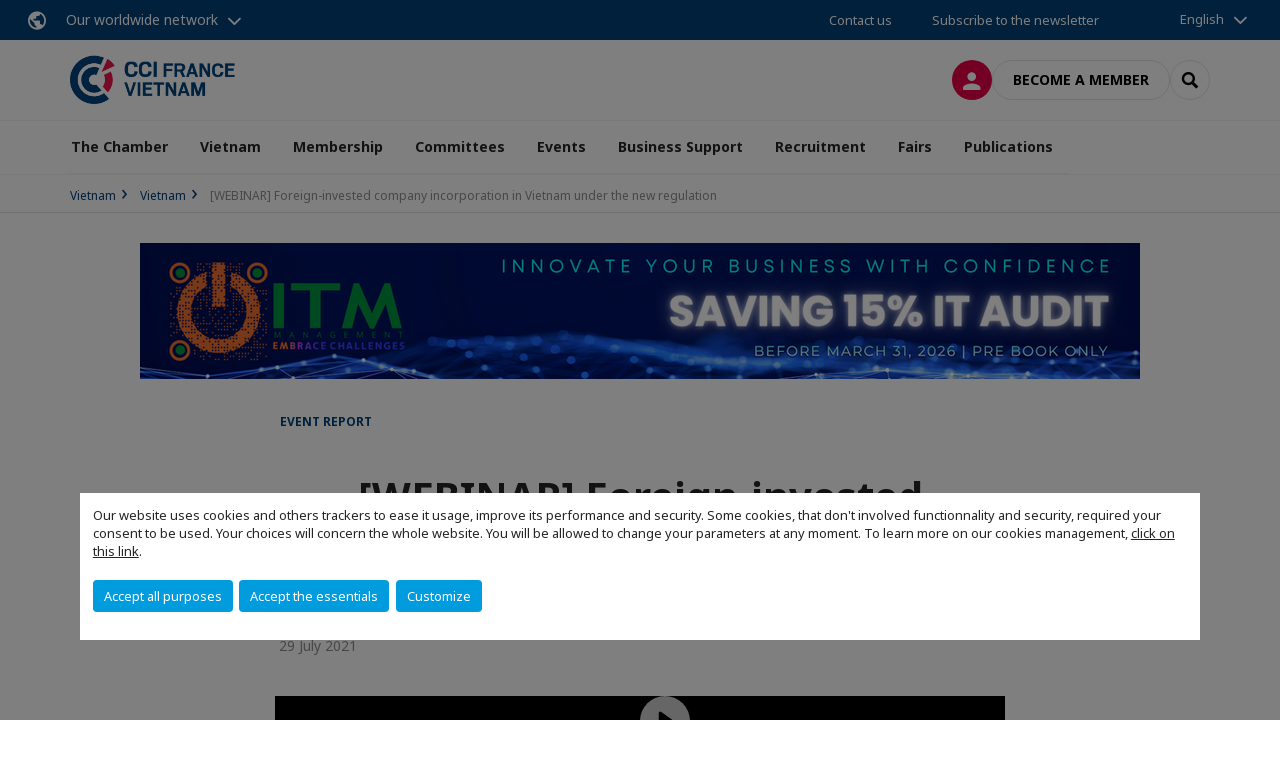

--- FILE ---
content_type: text/html; charset=utf-8
request_url: https://www.ccifv.org/en/vietnam/more-details/news/webinar-foreign-invested-company-incorporation-in-vietnam-under-the-new-regulation.html
body_size: 14981
content:
<!DOCTYPE html>
<html lang="en">
<head>

<meta charset="utf-8">
<!-- 
	This website is powered by TYPO3 - inspiring people to share!
	TYPO3 is a free open source Content Management Framework initially created by Kasper Skaarhoj and licensed under GNU/GPL.
	TYPO3 is copyright 1998-2026 of Kasper Skaarhoj. Extensions are copyright of their respective owners.
	Information and contribution at https://typo3.org/
-->



<title>[WEBINAR] Foreign-invested company incorporation in Vietnam under the new regulation | CCI France Vietnam</title>
<meta name="generator" content="TYPO3 CMS">
<meta name="description" content="On July 27th, the CCIFV had the opportunity to organize a webinar around the topic &quot;Foreign-invested company incorporation in Vietnam under the new regulation&quot; with : - Anne De Roulhac - Head of French Desk - Fidinam HK - Phuong Thao - Relationship Manager - Head of Corporate Advisory
Read the full presentation">
<meta name="viewport" content="width=device-width, initial-scale=1.0">
<meta property="og:title" content="[WEBINAR] Foreign-invested company incorporation in Vietnam under the new regulation">
<meta property="og:description" content="On July 27th, the CCIFV had the opportunity to organize a webinar around the topic &quot;Foreign-invested company incorporation in Vietnam under the new regulation&quot; with : - Anne De Roulhac - Head of French Desk - Fidinam HK - Phuong Thao - Relationship Manager - Head of Corporate Advisory
Read the full presentation">
<meta property="og:type" content="website">
<meta property="og:site_name" content="CCI France Vietnam">
<meta property="og:image" content="https://www.ccifv.org/_assets/e16fdc39dbd453b823f5542efedb5595/Frontend/Assets/images/logo-cci.svg">
<meta name="twitter:title" content="[WEBINAR] Foreign-invested company incorporation in Vietnam under the new regulation">
<meta name="twitter:description" content="On July 27th, the CCIFV had the opportunity to organize a webinar around the topic &quot;Foreign-invested company incorporation in Vietnam under the new regulation&quot; with : - Anne De Roulhac - Head of French Desk - Fidinam HK - Phuong Thao - Relationship Manager - Head of Corporate Advisory
Read the full presentation">
<meta name="twitter:card" content="summary">

<link rel="stylesheet" href="https://unpkg.com/orejime@2.2/dist/orejime.css" media="all">
<link rel="stylesheet" href="https://aws-a.medias-ccifi.org/typo3temp/assets/compressed/86cc90b71f4b58e679ce5e8a3065e392-ec7fddaa876aa59e6880f45c25fb3940.css?1768142665" media="all">
<link rel="stylesheet" href="https://aws-a.medias-ccifi.org/_assets/cru-1768836407/e16fdc39dbd453b823f5542efedb5595/Frontend/Assets/styles/app.css?1767959247" media="all">
<link rel="stylesheet" href="https://aws-a.medias-ccifi.org/typo3temp/assets/compressed/misc-52b0a2308e09fd13e0039e3e874571f7.css?1768142665" media="all">




<script>
/*<![CDATA[*/
/*TS_inlineJS*/
dataLayer = [];
var googleTagManagerId = "GTM-5QZDTDH"; var configOrejime = {"privacyPolicy":"\/en\/terms-and-conditions-of-use.html","mustNotice":true,"lang":"en","translations":{"en":{"consentModal":{"title":"Information that we collect","description":"Here you can see and customize the information that we collect.","privacyPolicy":{"name":"privacy policy","text":"To learn more, please read our {privacyPolicy}."}},"consentNotice":{"changeDescription":"There were changes since your last visit, please update your consent.","description":"Our website uses cookies and others trackers to ease it usage, improve its performance and security.\nSome cookies, that don't involved functionnality and security, required your consent to be used.\nYour choices will concern the whole website. You will be allowed to change your parameters at any moment. To learn more on our cookies management","learnMore":"Customize","privacyPolicy":{"name":"click on this link","text":", {privacyPolicy}."}},"accept":"Accept all purposes","acceptAll":"Accept all purposes","save":"Save","saveData":"Save my configuration on collected information","decline":"Accept the essentials","declineAll":"Accept the essentials","close":"Close","enabled":"Enabled","disabled":"Disabled","app":{"purposes":"Purposes","purpose":"Purpose"},"categories":{"site":{"title":"Website functionalities"},"analytics":{"title":"Trafic and audience measurement"},"video":{"title":""}},"poweredBy":"Powered by Orejime","newWindow":"new window","purposes":{"site":"Website functionalities","analytics":"Trafic and audience measurement","video":"Videos"},"site":{"title":"Essential functionalities","description":"Without these cookies, we cannot provide you certain services on our website, like authentication to your personal account."},"google-analytics":{"title":"Google Analytics","description":"These cookies are used to understand traffic levels and audience usage."},"youtube":{"title":"Youtube","description":"<a href=\"https:\/\/policies.google.com\/privacy\" class=\"orejime-Modal-privacyPolicyLink\" target=\"_blank\">Read Youtube's privacy policy<\/a>"},"vimeo":{"title":"Vimeo","description":"<a href=\"https:\/\/vimeo.com\/privacy\" class=\"orejime-Modal-privacyPolicyLink\" target=\"_blank\">Read Vimeo's privacy policy<\/a>"},"functional":{"title":"Other functionalities","description":"Non-essential functionalities may use cookies, for example to save a flash message view"}}}};

function onRecaptchaSubmit() {
    const form = (document.querySelector('[data-callback="onRecaptchaSubmit"]') || {}).form;

    if (form) {
        form.submit();
    }

    return false;
}

/*]]>*/
</script>

<!-- Favicons -->
        <meta name="msapplication-square70x70logo" content="https://aws-a.medias-ccifi.org/_assets/cru-1768836407/e16fdc39dbd453b823f5542efedb5595/Frontend/Assets/images/favicons/windows-tile-70x70.png">
        <meta name="msapplication-square150x150logo" content="https://aws-a.medias-ccifi.org/_assets/cru-1768836407/e16fdc39dbd453b823f5542efedb5595/Frontend/Assets/images/favicons/windows-tile-150x150.png">
        <meta name="msapplication-square310x310logo" content="https://aws-a.medias-ccifi.org/_assets/cru-1768836407/e16fdc39dbd453b823f5542efedb5595/Frontend/Assets/images/favicons/windows-tile-310x310.png">
        <meta name="msapplication-TileImage" content="https://aws-a.medias-ccifi.org/_assets/cru-1768836407/e16fdc39dbd453b823f5542efedb5595/Frontend/Assets/images/favicons/windows-tile-144x144.png">
        <link rel="apple-touch-icon-precomposed" sizes="152x152" href="https://aws-a.medias-ccifi.org/_assets/cru-1768836407/e16fdc39dbd453b823f5542efedb5595/Frontend/Assets/images/favicons/apple-touch-icon-152x152-precomposed.png">
        <link rel="apple-touch-icon-precomposed" sizes="120x120" href="https://aws-a.medias-ccifi.org/_assets/cru-1768836407/e16fdc39dbd453b823f5542efedb5595/Frontend/Assets/images/favicons/apple-touch-icon-120x120-precomposed.png">
        <link rel="apple-touch-icon-precomposed" sizes="76x76" href="https://aws-a.medias-ccifi.org/_assets/cru-1768836407/e16fdc39dbd453b823f5542efedb5595/Frontend/Assets/images/favicons/apple-touch-icon-76x76-precomposed.png">
        <link rel="apple-touch-icon-precomposed" sizes="60x60" href="https://aws-a.medias-ccifi.org/_assets/cru-1768836407/e16fdc39dbd453b823f5542efedb5595/Frontend/Assets/images/favicons/apple-touch-icon-60x60-precomposed.png">
        <link rel="apple-touch-icon" sizes="144x144" href="https://aws-a.medias-ccifi.org/_assets/cru-1768836407/e16fdc39dbd453b823f5542efedb5595/Frontend/Assets/images/favicons/apple-touch-icon-144x144.png">
        <link rel="apple-touch-icon" sizes="114x114" href="https://aws-a.medias-ccifi.org/_assets/cru-1768836407/e16fdc39dbd453b823f5542efedb5595/Frontend/Assets/images/favicons/apple-touch-icon-114x114.png">
        <link rel="apple-touch-icon" sizes="72x72" href="https://aws-a.medias-ccifi.org/_assets/cru-1768836407/e16fdc39dbd453b823f5542efedb5595/Frontend/Assets/images/favicons/apple-touch-icon-72x72.png">
        <link rel="apple-touch-icon" sizes="57x57" href="https://aws-a.medias-ccifi.org/_assets/cru-1768836407/e16fdc39dbd453b823f5542efedb5595/Frontend/Assets/images/favicons/apple-touch-icon.png">
        <link rel="shortcut icon" href="https://aws-a.medias-ccifi.org/_assets/cru-1768836407/e16fdc39dbd453b823f5542efedb5595/Frontend/Assets/images/favicons/favicon.ico">
        <link rel="icon" type="image/png" sizes="64x64" href="https://aws-a.medias-ccifi.org/_assets/cru-1768836407/e16fdc39dbd453b823f5542efedb5595/Frontend/Assets/images/favicons/favicon.png"><!-- Google Tag Manager -->
      <script type="opt-in" data-type="application/javascript" data-name="google-analytics">        (function(w,d,s,l,i){w[l]=w[l]||[];w[l].push({'gtm.start':
        new Date().getTime(),event:'gtm.js'});var f=d.getElementsByTagName(s)[0],
        j=d.createElement(s),dl=l!='dataLayer'?'&l='+l:'';j.async=true;j.src=
        'https://www.googletagmanager.com/gtm.js?id='+i+dl;f.parentNode.insertBefore(j,f);
        })(window,document,'script','dataLayer','GTM-5QZDTDH');</script>
      <!-- End Google Tag Manager -->        <!-- GetResponse Analytics -->
        <script type="text/javascript">
        (function(m, o, n, t, e, r, _){
              m['__GetResponseAnalyticsObject'] = e;m[e] = m[e] || function() {(m[e].q = m[e].q || []).push(arguments)};
              r = o.createElement(n);_ = o.getElementsByTagName(n)[0];r.async = 1;r.src = t;r.setAttribute('crossorigin', 'use-credentials');_.parentNode .insertBefore(r, _);
          })(window, document, 'script', 'https://marketing.ccifi.net/script/206279a2-9179-4a76-b96e-754e8ea3e927/ga.js', 'GrTracking');
        </script>
        <!-- End GetResponse Analytics -->
<link rel="canonical" href="https://www.ccifv.org/en/vietnam/more-details/news/webinar-foreign-invested-company-incorporation-in-vietnam-under-the-new-regulation.html"/>

<link rel="alternate" hreflang="x-default" href="https://www.ccifv.org/le-vietnam/n/news/webinaire-constitution-dune-entreprise-a-capitaux-etrangers-au-vietnam-eclairage-au-regard-de-la-nouvelle-reglementation.html"/>
<link rel="alternate" hreflang="fr-FR" href="https://www.ccifv.org/le-vietnam/n/news/webinaire-constitution-dune-entreprise-a-capitaux-etrangers-au-vietnam-eclairage-au-regard-de-la-nouvelle-reglementation.html"/>
<link rel="alternate" hreflang="en-GB" href="https://www.ccifv.org/en/vietnam/more-details/news/webinar-foreign-invested-company-incorporation-in-vietnam-under-the-new-regulation.html"/>
</head>
<body class="">
        <noscript>
            <iframe src="https://www.googletagmanager.com/ns.html?id=GTM-5QZDTDH" height="0" width="0" style="display:none;visibility:hidden"></iframe>
        </noscript>

  
        <nav id="nav" class="navbar navbar-default navbar-main">
            
		<nav class="nav-sticky">
			<div class="container-fluid">
				<div class="nav-sticky-wrapper">
				
					<div class="dropdown dropdown-btn-nav">
						<a href="#" class="dropdown-toggle btn btn-icon icon-earth" data-toggle="dropdown" role="button" aria-haspopup="true" aria-expanded="false">Our worldwide network</a>
						<div class="dropdown-menu">
							<div class="dropdown-menu-inner">
								<p>Develop your business anywhere in the world with the CCI France International network!</p>
								<a href="https://www.ccifrance-international.org/le-reseau/les-cci-fi.html" target="_blank" class="btn btn-primary btn-inverse">
									125 chambers in 98 countries
								</a>
							</div>
						</div>
					</div>
				

				<ul class="nav-sticky-right">
          
					
						<li>
							<a href="/en/the-chamber/who-are-we/our-team.html">
								Contact us
							</a>
						</li>
					
					
						
							
								<li>
									<a href="/en/publications/subscribe-to-our-newsletter.html">
										Subscribe to the newsletter

									</a>
								</li>
							
						
					
					<li class="dropdown dropdown-btn-nav">
						


    <ul class="nav-sticky-lang">
        
            
        
            
                <a href="/" class="dropdown-toggle btn" data-toggle="dropdown" role="button" aria-haspopup="true" aria-expanded="false">English</a>
            
        
        <ul class="dropdown-menu">
            <li>
                
                    
                        <a href="/">Français</a>
                    
                
                    
                
            </li>
        </ul>
    </ul>



					</li>
				</ul>
			</div>
			</div>
		</nav>
	
            <div class="navbar-wrapper">
                <div class="container">
                    <a class="navbar-brand" href="/en.html">
                        
                        
                            <img alt="Vietnam : France-Vietnam Chamber of Commerce and Industry" src="/uploads/tx_obladyficheidentity/VIETNAM_01.png" width="300" height="91" />
                        
                    </a>

                    <div class="navbar-tools">
                        <ul>
                            
                                    <li>
                                        <a class="btn btn-complementary btn-only-icon icon-user" href="/en/log-in.html">
                                            <span class="sr-only">Log in</span>
                                        </a>
                                    </li>
                                    <li class="d-none d-lg-block"><a class="btn btn-border-gray" href="/en/membership.html">Become a member</a></li>
                                

                            <li><a href="#" class="btn btn-border-gray btn-only-icon icon-search" data-toggle="modal" data-target="#modal-search"><span class="sr-only">Search</span></a></li>
                        </ul>

                        <button type="button" class="navbar-toggle collapsed" data-toggle="collapse" data-target="#menu" aria-expanded="false">
                            <span class="sr-only">Menu</span>
                            <span class="icon-bar"></span>
                            <span class="icon-bar"></span>
                            <span class="icon-bar"></span>
                        </button>
                    </div><!-- .navbar-tools -->
                </div>
            </div>

            <div id="menu" class="navbar-collapse navbar-menu collapse">
                <div class="container">
                    <div class="nav navbar-nav nav-lang">
                        <div class="dropdown">
                            


    <ul class="nav-sticky-lang">
        
            
        
            
                <a href="/" class="dropdown-toggle btn" data-toggle="dropdown" role="button" aria-haspopup="true" aria-expanded="false">English</a>
            
        
        <ul class="dropdown-menu">
            <li>
                
                    
                        <a href="/">Français</a>
                    
                
                    
                
            </li>
        </ul>
    </ul>



                        </div><!-- .dropdown -->
                    </div>

                    

    <ul class="nav navbar-nav navbar-nav-main">
        
            <li class="navbar-nav-main-item">
                
                        <a href="/en/the-chamber.html" class="btn collapse-btn" role="button" data-toggle="collapse" data-target="#menu-1732" aria-expanded="false" aria-controls="menu-1732" onclick="return false">The Chamber</a>
                        <div class="collapse collapse-item" id="menu-1732">
                            <div class="collapse-content">
                                <div class="container">
                                    <div class="row d-flex">
                                        <div class="col-lg-4">
                                            <div class="well">
                                                <div class="well-title">The Chamber</div>
                                                
                                                    <div class="mb-1 d-none d-lg-block">
                                                        <img src="https://aws-a.medias-ccifi.org/fileadmin/_processed_/5/1/csm_La_Chambre_CCIFV_01_31bed7babd.jpg" width="768" height="432" alt="" title=" " />
                                                    </div>
                                                
                                                

                                                <a href="/en/the-chamber.html" target="" class="btn btn-outline btn-default">
                                                    Go to section
                                                </a>
                                            </div>
                                        </div>
                                        <div class="col-lg-4">
                                            <ul class="nav navbar-nav">
                                                
                                                    <li>
                                                        <a href="/en/the-chamber/who-are-we/our-team.html" target="" data-desc="desc-1732-36819">Our Team</a>
                                                    </li>
                                                
                                                    <li>
                                                        <a href="/en/the-chamber/who-are-we.html" target="" data-desc="desc-1732-17847">Who are we?</a>
                                                    </li>
                                                
                                                    <li>
                                                        <a href="/en/the-chamber/our-services.html" target="" data-desc="desc-1732-1723">Our services</a>
                                                    </li>
                                                
                                                    <li>
                                                        <a href="/en/the-chamber/how-to-find-us.html" target="" data-desc="desc-1732-17848">How to find us</a>
                                                    </li>
                                                
                                            </ul>
                                        </div>
                                        <div class="col-lg-4 d-none d-lg-block">
                                            
                                                <div id="desc-1732-36819" class="module-nav-item">
                                                    
                                                        <img src="https://aws-a.medias-ccifi.org/fileadmin/_processed_/9/f/csm_l_e__quipe_CCIFV_cf68da6dcc.jpg" width="318" height="179" alt="" />
                                                    
                                                    
                                                    
                                                        <p>
                                                            <a href="/en/the-chamber/who-are-we/our-team.html" target="">
                                                                More information
                                                            </a>
                                                        </p>
                                                    
                                                </div>
                                            
                                                <div id="desc-1732-17847" class="module-nav-item">
                                                    
                                                        <img src="https://aws-a.medias-ccifi.org/fileadmin/_processed_/6/b/csm_Qui_sommes_nous_CCIFV_7e3b28b496.jpg" width="768" height="432" alt="" title=" " />
                                                    
                                                    
                                                    
                                                        <p>
                                                            <a href="/en/the-chamber/who-are-we.html" target="">
                                                                More information
                                                            </a>
                                                        </p>
                                                    
                                                </div>
                                            
                                                <div id="desc-1732-1723" class="module-nav-item">
                                                    
                                                        <img src="https://aws-a.medias-ccifi.org/fileadmin/_processed_/6/6/csm_Nos_services_CCIFV_87ee31968c.jpg" width="739" height="415" alt="" />
                                                    
                                                    
                                                    
                                                        <p>
                                                            <a href="/en/the-chamber/our-services.html" target="">
                                                                More information
                                                            </a>
                                                        </p>
                                                    
                                                </div>
                                            
                                                <div id="desc-1732-17848" class="module-nav-item">
                                                    
                                                        <img src="https://aws-a.medias-ccifi.org/fileadmin/_processed_/b/a/csm_Plan_d_acce__s_CCIFV_dcdcc49897.jpg" width="768" height="433" alt="" title=" " />
                                                    
                                                    
                                                    
                                                        <p>
                                                            <a href="/en/the-chamber/how-to-find-us.html" target="">
                                                                More information
                                                            </a>
                                                        </p>
                                                    
                                                </div>
                                            
                                        </div>
                                    </div>
                                </div>
                            </div>
                        </div>
                    
            </li>
        
            <li class="navbar-nav-main-item">
                
                        <a href="/en/vietnam.html" class="btn collapse-btn" role="button" data-toggle="collapse" data-target="#menu-1703" aria-expanded="false" aria-controls="menu-1703" onclick="return false">Vietnam</a>
                        <div class="collapse collapse-item" id="menu-1703">
                            <div class="collapse-content">
                                <div class="container">
                                    <div class="row d-flex">
                                        <div class="col-lg-4">
                                            <div class="well">
                                                <div class="well-title">Vietnam</div>
                                                
                                                    <div class="mb-1 d-none d-lg-block">
                                                        <img src="https://aws-a.medias-ccifi.org/fileadmin/_processed_/3/0/csm_ccifv_conditions_entree_vietnam_142bac936e.jpg" width="768" height="433" alt="" />
                                                    </div>
                                                
                                                
                                                    <p>Latest news, advice, find out all the information you need to develop your project in Vietnam.</p>
                                                

                                                <a href="/en/vietnam.html" target="" class="btn btn-outline btn-default">
                                                    Go to section
                                                </a>
                                            </div>
                                        </div>
                                        <div class="col-lg-4">
                                            <ul class="nav navbar-nav">
                                                
                                                    <li>
                                                        <a href="/en/vietnam/latest-news.html" target="" data-desc="desc-1703-21473">Latest news</a>
                                                    </li>
                                                
                                                    <li>
                                                        <a href="/en/vietnam/why-vietnam.html" target="" data-desc="desc-1703-1726">Why Vietnam?</a>
                                                    </li>
                                                
                                                    <li>
                                                        <a href="/en/vietnam/provinces-and-main-cities-factsheets.html" target="" data-desc="desc-1703-32870">Provinces and Main Cities - Factsheets</a>
                                                    </li>
                                                
                                                    <li>
                                                        <a href="/en/vietnam/benefit-from-evfta.html" target="" data-desc="desc-1703-21787">Benefit from EVFTA</a>
                                                    </li>
                                                
                                            </ul>
                                        </div>
                                        <div class="col-lg-4 d-none d-lg-block">
                                            
                                                <div id="desc-1703-21473" class="module-nav-item">
                                                    
                                                        <img src="https://aws-a.medias-ccifi.org/fileadmin/_processed_/4/5/csm_news-ccifv-vietnam_34b98249c5.jpg" width="768" height="433" alt="" />
                                                    
                                                    
                                                        <p>
                                                            Keep up to date with regional news and economic and business trends
                                                        </p>
                                                    
                                                    
                                                        <p>
                                                            <a href="/en/vietnam/latest-news.html" target="">
                                                                More information
                                                            </a>
                                                        </p>
                                                    
                                                </div>
                                            
                                                <div id="desc-1703-1726" class="module-nav-item">
                                                    
                                                        <img src="https://aws-a.medias-ccifi.org/fileadmin/_processed_/7/c/csm_Pourquoi_le_vietnam_CCIFV_92014dfd80.jpg" width="768" height="432" alt="" title=" " />
                                                    
                                                    
                                                        <p>
                                                            The fifth-largest economy in ASEAN with 100 million inhabitants, Vietnam is among the most dynamic countries in the world, with an impressive growth trajectory expected to bring it even higher within the region in coming years.
                                                        </p>
                                                    
                                                    
                                                        <p>
                                                            <a href="/en/vietnam/why-vietnam.html" target="">
                                                                More information
                                                            </a>
                                                        </p>
                                                    
                                                </div>
                                            
                                                <div id="desc-1703-32870" class="module-nav-item">
                                                    
                                                        <img src="https://aws-a.medias-ccifi.org/fileadmin/_processed_/e/5/csm_Provinces_et_villes_principales_CCIFV_668b466325.jpg" width="768" height="433" alt="" title=" " />
                                                    
                                                    
                                                        <p>
                                                            The aim of these fact sheets is to give French companies a better understanding of the development trajectories of Vietnam&#039;s various regions, and to help them identify their strategic and sectoral priorities as well as the main Vietnamese and foreign economic players operating there.
                                                        </p>
                                                    
                                                    
                                                        <p>
                                                            <a href="/en/vietnam/provinces-and-main-cities-factsheets.html" target="">
                                                                More information
                                                            </a>
                                                        </p>
                                                    
                                                </div>
                                            
                                                <div id="desc-1703-21787" class="module-nav-item">
                                                    
                                                        <img src="https://aws-a.medias-ccifi.org/fileadmin/_processed_/1/9/csm_ccifv-evfta-europe-vietnam_79ac1c81d5.jpg" width="768" height="432" alt="" />
                                                    
                                                    
                                                        <p>
                                                            Discover all the useful resources that will help you take advantage of the EVFTA
                                                        </p>
                                                    
                                                    
                                                        <p>
                                                            <a href="/en/vietnam/benefit-from-evfta.html" target="">
                                                                More information
                                                            </a>
                                                        </p>
                                                    
                                                </div>
                                            
                                        </div>
                                    </div>
                                </div>
                            </div>
                        </div>
                    
            </li>
        
            <li class="navbar-nav-main-item">
                
                        <a href="/en/membership.html" class="btn collapse-btn" role="button" data-toggle="collapse" data-target="#menu-1666" aria-expanded="false" aria-controls="menu-1666" onclick="return false">Membership</a>
                        <div class="collapse collapse-item" id="menu-1666">
                            <div class="collapse-content">
                                <div class="container">
                                    <div class="row d-flex">
                                        <div class="col-lg-4">
                                            <div class="well">
                                                <div class="well-title">Membership</div>
                                                
                                                    <div class="mb-1 d-none d-lg-block">
                                                        <img src="https://aws-a.medias-ccifi.org/fileadmin/_processed_/a/d/csm_2_02_bdd8cb8110.jpg" width="768" height="432" alt="" />
                                                    </div>
                                                
                                                

                                                <a href="/en/membership.html" target="" class="btn btn-outline btn-default">
                                                    Go to section
                                                </a>
                                            </div>
                                        </div>
                                        <div class="col-lg-4">
                                            <ul class="nav navbar-nav">
                                                
                                                    <li>
                                                        <a href="/en/membership/become-a-member.html" target="" data-desc="desc-1666-1667">Become a member</a>
                                                    </li>
                                                
                                                    <li>
                                                        <a href="/en/membership/why-become-a-member.html" target="" data-desc="desc-1666-1672">Why become a member?</a>
                                                    </li>
                                                
                                                    <li>
                                                        <a href="/en/membership/privileges-offers.html" target="" data-desc="desc-1666-24309">Privileges offers</a>
                                                    </li>
                                                
                                                    <li>
                                                        <a href="/en/membership/online-directory.html" target="" data-desc="desc-1666-1670">Online Directory</a>
                                                    </li>
                                                
                                                    <li>
                                                        <a href="/en/membership/ccifi-connect-mobile-app.html" target="" data-desc="desc-1666-25080">CCIFI Connect Mobile App</a>
                                                    </li>
                                                
                                                    <li>
                                                        <a href="/en/membership/referral-program.html" target="" data-desc="desc-1666-1671">Referral Program</a>
                                                    </li>
                                                
                                                    <li>
                                                        <a href="/en/membership/contact-us.html" target="" data-desc="desc-1666-17907">Contact us</a>
                                                    </li>
                                                
                                            </ul>
                                        </div>
                                        <div class="col-lg-4 d-none d-lg-block">
                                            
                                                <div id="desc-1666-1667" class="module-nav-item">
                                                    
                                                        <img src="https://aws-a.medias-ccifi.org/fileadmin/_processed_/4/8/csm_Devenez_membre_CCIFV_eb85ed6adb.jpg" width="768" height="433" alt="" title=" " />
                                                    
                                                    
                                                    
                                                        <p>
                                                            <a href="/en/membership/become-a-member.html" target="">
                                                                More information
                                                            </a>
                                                        </p>
                                                    
                                                </div>
                                            
                                                <div id="desc-1666-1672" class="module-nav-item">
                                                    
                                                        <img src="https://aws-a.medias-ccifi.org/fileadmin/_processed_/d/0/csm_Pourquoi_devenir_membre_CCIFV_b65bfcc3ca.jpg" width="768" height="433" alt="" title=" " />
                                                    
                                                    
                                                    
                                                        <p>
                                                            <a href="/en/membership/why-become-a-member.html" target="">
                                                                More information
                                                            </a>
                                                        </p>
                                                    
                                                </div>
                                            
                                                <div id="desc-1666-24309" class="module-nav-item">
                                                    
                                                        <img src="https://aws-a.medias-ccifi.org/fileadmin/_processed_/c/9/csm_Offres_privile__ges_CCIFV_ca31915214.jpg" width="768" height="432" alt="" title=" " />
                                                    
                                                    
                                                    
                                                        <p>
                                                            <a href="/en/membership/privileges-offers.html" target="">
                                                                More information
                                                            </a>
                                                        </p>
                                                    
                                                </div>
                                            
                                                <div id="desc-1666-1670" class="module-nav-item">
                                                    
                                                        <img src="https://aws-a.medias-ccifi.org/fileadmin/_processed_/8/2/csm_Annuaire_en_ligne_CCIFV__b1694937c6.jpg" width="768" height="432" alt="" title=" " />
                                                    
                                                    
                                                    
                                                        <p>
                                                            <a href="/en/membership/online-directory.html" target="">
                                                                More information
                                                            </a>
                                                        </p>
                                                    
                                                </div>
                                            
                                                <div id="desc-1666-25080" class="module-nav-item">
                                                    
                                                        <img src="https://aws-a.medias-ccifi.org/fileadmin/_processed_/7/1/csm_iPhoneX-Mockup-Freebie_9a37b1a186.png" width="768" height="433" alt="" />
                                                    
                                                    
                                                    
                                                        <p>
                                                            <a href="/en/membership/ccifi-connect-mobile-app.html" target="">
                                                                More information
                                                            </a>
                                                        </p>
                                                    
                                                </div>
                                            
                                                <div id="desc-1666-1671" class="module-nav-item">
                                                    
                                                        <img src="https://aws-a.medias-ccifi.org/fileadmin/_processed_/6/6/csm_Programme_de_parrainage_CCIFV_bc5d06f5c7.jpg" width="768" height="432" alt="" title=" " />
                                                    
                                                    
                                                    
                                                        <p>
                                                            <a href="/en/membership/referral-program.html" target="">
                                                                More information
                                                            </a>
                                                        </p>
                                                    
                                                </div>
                                            
                                                <div id="desc-1666-17907" class="module-nav-item">
                                                    
                                                        <img src="https://aws-a.medias-ccifi.org/fileadmin/_processed_/d/c/csm_Nous_contacter_CCIFV_c02cb85a58.jpg" width="768" height="433" alt="" title=" " />
                                                    
                                                    
                                                    
                                                        <p>
                                                            <a href="/en/membership/contact-us.html" target="">
                                                                More information
                                                            </a>
                                                        </p>
                                                    
                                                </div>
                                            
                                        </div>
                                    </div>
                                </div>
                            </div>
                        </div>
                    
            </li>
        
            <li class="navbar-nav-main-item">
                
                        <a href="/en/committees.html" class="btn collapse-btn" role="button" data-toggle="collapse" data-target="#menu-1673" aria-expanded="false" aria-controls="menu-1673" onclick="return false">Committees</a>
                        <div class="collapse collapse-item" id="menu-1673">
                            <div class="collapse-content">
                                <div class="container">
                                    <div class="row d-flex">
                                        <div class="col-lg-4">
                                            <div class="well">
                                                <div class="well-title">Committees</div>
                                                
                                                    <div class="mb-1 d-none d-lg-block">
                                                        <img src="https://aws-a.medias-ccifi.org/fileadmin/_processed_/b/9/csm_B9MEDIA-109_2e2a913901.jpg" width="768" height="432" alt="" title=" " />
                                                    </div>
                                                
                                                

                                                <a href="/en/committees.html" target="" class="btn btn-outline btn-default">
                                                    Go to section
                                                </a>
                                            </div>
                                        </div>
                                        <div class="col-lg-4">
                                            <ul class="nav navbar-nav">
                                                
                                                    <li>
                                                        <a href="/en/committees/agrofood.html" target="" data-desc="desc-1673-24406">Agrofood</a>
                                                    </li>
                                                
                                                    <li>
                                                        <a href="/en/committees/construction.html" target="" data-desc="desc-1673-24379">Construction</a>
                                                    </li>
                                                
                                                    <li>
                                                        <a href="/en/committees/esgtaskforce.html" target="" data-desc="desc-1673-24396">ESG Task Force</a>
                                                    </li>
                                                
                                                    <li>
                                                        <a href="/en/committees/la-french-tech-vietnam.html" target="" data-desc="desc-1673-35614">La French Tech Vietnam</a>
                                                    </li>
                                                
                                                    <li>
                                                        <a href="/en/committees/human-resources.html" target="" data-desc="desc-1673-24404">Human Resources</a>
                                                    </li>
                                                
                                                    <li>
                                                        <a href="/en/committees/health.html" target="" data-desc="desc-1673-29214">Health</a>
                                                    </li>
                                                
                                                    <li>
                                                        <a href="/en/committees/luxury.html" target="" data-desc="desc-1673-34470">Luxury</a>
                                                    </li>
                                                
                                            </ul>
                                        </div>
                                        <div class="col-lg-4 d-none d-lg-block">
                                            
                                                <div id="desc-1673-24406" class="module-nav-item">
                                                    
                                                        <img src="https://aws-a.medias-ccifi.org/fileadmin/_processed_/0/9/csm_Comite__s_Agrofood_CCIFV_c702ea5a91.jpg" width="768" height="432" alt="" title=" " />
                                                    
                                                    
                                                    
                                                        <p>
                                                            <a href="/en/committees/agrofood.html" target="">
                                                                More information
                                                            </a>
                                                        </p>
                                                    
                                                </div>
                                            
                                                <div id="desc-1673-24379" class="module-nav-item">
                                                    
                                                        <img src="https://aws-a.medias-ccifi.org/fileadmin/_processed_/1/5/csm_ccifv_comite_sectoriel_construction_vietnam_4f3313b9e1.jpg" width="768" height="432" alt="" />
                                                    
                                                    
                                                    
                                                        <p>
                                                            <a href="/en/committees/construction.html" target="">
                                                                More information
                                                            </a>
                                                        </p>
                                                    
                                                </div>
                                            
                                                <div id="desc-1673-24396" class="module-nav-item">
                                                    
                                                        <img src="https://aws-a.medias-ccifi.org/fileadmin/_processed_/0/6/csm_1717563711104_51720ed9d6.jpeg" width="768" height="433" alt="" />
                                                    
                                                    
                                                    
                                                        <p>
                                                            <a href="/en/committees/esgtaskforce.html" target="">
                                                                More information
                                                            </a>
                                                        </p>
                                                    
                                                </div>
                                            
                                                <div id="desc-1673-35614" class="module-nav-item">
                                                    
                                                        <img src="https://aws-a.medias-ccifi.org/fileadmin/cru-1768836407/vietnam/user_upload/csm_FrenchTechViet_logoOff_b147a54690.png" width="768" height="291" alt="" />
                                                    
                                                    
                                                    
                                                        <p>
                                                            <a href="/en/committees/la-french-tech-vietnam.html" target="">
                                                                More information
                                                            </a>
                                                        </p>
                                                    
                                                </div>
                                            
                                                <div id="desc-1673-24404" class="module-nav-item">
                                                    
                                                        <img src="https://aws-a.medias-ccifi.org/fileadmin/_processed_/b/d/csm_Ressources_humaines_CCIFV_5b31f77e03.jpg" width="624" height="351" alt="" title=" " />
                                                    
                                                    
                                                    
                                                        <p>
                                                            <a href="/en/committees/human-resources.html" target="">
                                                                More information
                                                            </a>
                                                        </p>
                                                    
                                                </div>
                                            
                                                <div id="desc-1673-29214" class="module-nav-item">
                                                    
                                                        <img src="https://aws-a.medias-ccifi.org/fileadmin/_processed_/8/f/csm_Sante___CCIFV_76f3d5fc59.jpg" width="768" height="432" alt="" title=" " />
                                                    
                                                    
                                                    
                                                        <p>
                                                            <a href="/en/committees/health.html" target="">
                                                                More information
                                                            </a>
                                                        </p>
                                                    
                                                </div>
                                            
                                                <div id="desc-1673-34470" class="module-nav-item">
                                                    
                                                        <img src="https://aws-a.medias-ccifi.org/fileadmin/_processed_/b/7/csm_csm_medium-shot-brazilian-woman-working-as-clothing-designer_701f1cb81e_e74fcf347e.jpg" width="766" height="431" alt="" />
                                                    
                                                    
                                                    
                                                        <p>
                                                            <a href="/en/committees/luxury.html" target="">
                                                                More information
                                                            </a>
                                                        </p>
                                                    
                                                </div>
                                            
                                        </div>
                                    </div>
                                </div>
                            </div>
                        </div>
                    
            </li>
        
            <li class="navbar-nav-main-item">
                
                        <a href="/en/events.html" class="btn collapse-btn" role="button" data-toggle="collapse" data-target="#menu-1707" aria-expanded="false" aria-controls="menu-1707" onclick="return false">Events</a>
                        <div class="collapse collapse-item" id="menu-1707">
                            <div class="collapse-content">
                                <div class="container">
                                    <div class="row d-flex">
                                        <div class="col-lg-4">
                                            <div class="well">
                                                <div class="well-title">Events</div>
                                                
                                                    <div class="mb-1 d-none d-lg-block">
                                                        <img src="https://aws-a.medias-ccifi.org/fileadmin/_processed_/e/9/csm_evfta_table_ronde_edouard_philippe_vietnam_2023__27__2ada89b685.jpg" width="768" height="432" alt="" />
                                                    </div>
                                                
                                                

                                                <a href="/en/events.html" target="" class="btn btn-outline btn-default">
                                                    Go to section
                                                </a>
                                            </div>
                                        </div>
                                        <div class="col-lg-4">
                                            <ul class="nav navbar-nav">
                                                
                                                    <li>
                                                        <a href="/en/events/upcoming.html" target="" data-desc="desc-1707-1719">Upcoming</a>
                                                    </li>
                                                
                                                    <li>
                                                        <a href="/en/events/throwback.html" target="" data-desc="desc-1707-1716">Throwback...</a>
                                                    </li>
                                                
                                                    <li>
                                                        <a href="/en/events/photo-album.html" target="" data-desc="desc-1707-1709">Photo Album</a>
                                                    </li>
                                                
                                                    <li>
                                                        <a href="/en/events/contact-us.html" target="" data-desc="desc-1707-17909">Contact us</a>
                                                    </li>
                                                
                                            </ul>
                                        </div>
                                        <div class="col-lg-4 d-none d-lg-block">
                                            
                                                <div id="desc-1707-1719" class="module-nav-item">
                                                    
                                                        <img src="https://aws-a.medias-ccifi.org/fileadmin/_processed_/5/5/csm_6B4A8558_3aebbbd7f9.jpg" width="768" height="432" alt="" />
                                                    
                                                    
                                                    
                                                        <p>
                                                            <a href="/en/events/upcoming.html" target="">
                                                                More information
                                                            </a>
                                                        </p>
                                                    
                                                </div>
                                            
                                                <div id="desc-1707-1716" class="module-nav-item">
                                                    
                                                        <img src="https://aws-a.medias-ccifi.org/fileadmin/_processed_/4/e/csm_BLUE2392_40f6f4ad2b.jpg" width="768" height="433" alt="" />
                                                    
                                                    
                                                    
                                                        <p>
                                                            <a href="/en/events/throwback.html" target="">
                                                                More information
                                                            </a>
                                                        </p>
                                                    
                                                </div>
                                            
                                                <div id="desc-1707-1709" class="module-nav-item">
                                                    
                                                        <img src="https://aws-a.medias-ccifi.org/fileadmin/_processed_/1/a/csm_Galeries_photos_CCIFV_80f68ad2ef.jpg" width="768" height="433" alt="" title=" " />
                                                    
                                                    
                                                    
                                                        <p>
                                                            <a href="/en/events/photo-album.html" target="">
                                                                More information
                                                            </a>
                                                        </p>
                                                    
                                                </div>
                                            
                                                <div id="desc-1707-17909" class="module-nav-item">
                                                    
                                                        <img src="https://aws-a.medias-ccifi.org/fileadmin/_processed_/d/c/csm_Nous_contacter_CCIFV_c02cb85a58.jpg" width="768" height="433" alt="" title=" " />
                                                    
                                                    
                                                    
                                                        <p>
                                                            <a href="/en/events/contact-us.html" target="">
                                                                More information
                                                            </a>
                                                        </p>
                                                    
                                                </div>
                                            
                                        </div>
                                    </div>
                                </div>
                            </div>
                        </div>
                    
            </li>
        
            <li class="navbar-nav-main-item">
                
                        <a href="/en/business-support.html" class="btn collapse-btn" role="button" data-toggle="collapse" data-target="#menu-1681" aria-expanded="false" aria-controls="menu-1681" onclick="return false">Business Support</a>
                        <div class="collapse collapse-item" id="menu-1681">
                            <div class="collapse-content">
                                <div class="container">
                                    <div class="row d-flex">
                                        <div class="col-lg-4">
                                            <div class="well">
                                                <div class="well-title">Business Support</div>
                                                
                                                    <div class="mb-1 d-none d-lg-block">
                                                        <img src="https://aws-a.medias-ccifi.org/fileadmin/_processed_/1/b/csm_approcher_le_marche_vietnamien_ccifv_954444b1ea.jpg" width="768" height="432" alt="" />
                                                    </div>
                                                
                                                
                                                    <p>Our Team assists you in your project to set up in the Vietnamese market.</p>
                                                

                                                <a href="/en/business-support.html" target="" class="btn btn-outline btn-default">
                                                    Go to section
                                                </a>
                                            </div>
                                        </div>
                                        <div class="col-lg-4">
                                            <ul class="nav navbar-nav">
                                                
                                                    <li>
                                                        <a href="/en/business-support/business-center.html" target="" data-desc="desc-1681-17939">LeBooster</a>
                                                    </li>
                                                
                                                    <li>
                                                        <a href="/en/business-support/commercial-support.html" target="" data-desc="desc-1681-1679">Commercial support</a>
                                                    </li>
                                                
                                                    <li>
                                                        <a href="/en/business-support/accelerator.html" target="" data-desc="desc-1681-25965">Accelerator Program</a>
                                                    </li>
                                                
                                                    <li>
                                                        <a href="/en/business-support/club-export.html" target="" data-desc="desc-1681-26504">Club Export</a>
                                                    </li>
                                                
                                                    <li>
                                                        <a href="/en/business-support/contact-us.html" target="" data-desc="desc-1681-17916">Contact us</a>
                                                    </li>
                                                
                                            </ul>
                                        </div>
                                        <div class="col-lg-4 d-none d-lg-block">
                                            
                                                <div id="desc-1681-17939" class="module-nav-item">
                                                    
                                                        <img src="https://aws-a.medias-ccifi.org/fileadmin/_processed_/5/8/csm_csm_breather-163403-unsplash_533e0f0311_032eb6bfcd.jpg" width="766" height="430" alt="" />
                                                    
                                                    
                                                        <p>
                                                            CCIFV hosts two fully-equipped business centers, located in the heart of the business districts of Hanoi and Ho Chi Minh City
                                                        </p>
                                                    
                                                    
                                                        <p>
                                                            <a href="/en/business-support/business-center.html" target="">
                                                                More information
                                                            </a>
                                                        </p>
                                                    
                                                </div>
                                            
                                                <div id="desc-1681-1679" class="module-nav-item">
                                                    
                                                        <img src="https://aws-a.medias-ccifi.org/fileadmin/_processed_/c/8/csm_maranda-vandergriff-7aakZdIl4vg-unsplash_606d5927c5.jpg" width="768" height="432" alt="" />
                                                    
                                                    
                                                        <p>
                                                            Market approach, prospecting or setting up, the CCIFV accompanies you in your project in Vietnam.
                                                        </p>
                                                    
                                                    
                                                        <p>
                                                            <a href="/en/business-support/commercial-support.html" target="">
                                                                More information
                                                            </a>
                                                        </p>
                                                    
                                                </div>
                                            
                                                <div id="desc-1681-25965" class="module-nav-item">
                                                    
                                                        <img src="https://aws-a.medias-ccifi.org/fileadmin/_processed_/2/f/csm_ccifv_pitch_accelerateur_entreprise_vietnam_e9e695b90d.jpg" width="768" height="432" alt="" />
                                                    
                                                    
                                                    
                                                        <p>
                                                            <a href="/en/business-support/accelerator.html" target="">
                                                                More information
                                                            </a>
                                                        </p>
                                                    
                                                </div>
                                            
                                                <div id="desc-1681-26504" class="module-nav-item">
                                                    
                                                        <img src="https://aws-a.medias-ccifi.org/fileadmin/_processed_/9/5/csm_ccifv_club_export_vietnam_trade_fair_support_business_47155aab18.jpeg" width="768" height="432" alt="" />
                                                    
                                                    
                                                    
                                                        <p>
                                                            <a href="/en/business-support/club-export.html" target="">
                                                                More information
                                                            </a>
                                                        </p>
                                                    
                                                </div>
                                            
                                                <div id="desc-1681-17916" class="module-nav-item">
                                                    
                                                        <img src="https://aws-a.medias-ccifi.org/fileadmin/_processed_/d/c/csm_Nous_contacter_CCIFV_c02cb85a58.jpg" width="768" height="433" alt="" title=" " />
                                                    
                                                    
                                                        <p>
                                                            Contact our dedicated team
                                                        </p>
                                                    
                                                    
                                                        <p>
                                                            <a href="/en/business-support/contact-us.html" target="">
                                                                More information
                                                            </a>
                                                        </p>
                                                    
                                                </div>
                                            
                                        </div>
                                    </div>
                                </div>
                            </div>
                        </div>
                    
            </li>
        
            <li class="navbar-nav-main-item">
                
                        <a href="/en/recruitment.html" class="btn collapse-btn" role="button" data-toggle="collapse" data-target="#menu-1683" aria-expanded="false" aria-controls="menu-1683" onclick="return false">Recruitment</a>
                        <div class="collapse collapse-item" id="menu-1683">
                            <div class="collapse-content">
                                <div class="container">
                                    <div class="row d-flex">
                                        <div class="col-lg-4">
                                            <div class="well">
                                                <div class="well-title">Recruitment</div>
                                                
                                                    <div class="mb-1 d-none d-lg-block">
                                                        <img src="https://aws-a.medias-ccifi.org/fileadmin/_processed_/1/f/csm_Emploi_CCIFV_4b89d893dc.jpg" width="768" height="432" alt="" title=" " />
                                                    </div>
                                                
                                                

                                                <a href="/en/recruitment.html" target="" class="btn btn-outline btn-default">
                                                    Go to section
                                                </a>
                                            </div>
                                        </div>
                                        <div class="col-lg-4">
                                            <ul class="nav navbar-nav">
                                                
                                                    <li>
                                                        <a href="/en/recruitment/job-offers.html" target="" data-desc="desc-1683-1685">Job offers</a>
                                                    </li>
                                                
                                                    <li>
                                                        <a href="/en/recruitment/employer.html" target="" data-desc="desc-1683-1686">Employer</a>
                                                    </li>
                                                
                                                    <li>
                                                        <a href="/en/recruitment/applicants.html" target="" data-desc="desc-1683-1691">Applicants</a>
                                                    </li>
                                                
                                                    <li>
                                                        <a href="/en/recruitment/contact-us.html" target="" data-desc="desc-1683-17968">Contact us</a>
                                                    </li>
                                                
                                            </ul>
                                        </div>
                                        <div class="col-lg-4 d-none d-lg-block">
                                            
                                                <div id="desc-1683-1685" class="module-nav-item">
                                                    
                                                        <img src="https://aws-a.medias-ccifi.org/fileadmin/_processed_/a/6/csm_Offres_d_emploi_CCIFV_3005879b51.jpg" width="624" height="351" alt="" title=" " />
                                                    
                                                    
                                                    
                                                        <p>
                                                            <a href="/en/recruitment/job-offers.html" target="">
                                                                More information
                                                            </a>
                                                        </p>
                                                    
                                                </div>
                                            
                                                <div id="desc-1683-1686" class="module-nav-item">
                                                    
                                                        <img src="https://aws-a.medias-ccifi.org/fileadmin/_processed_/1/a/csm_Espaces_d_entreprises_CCIFV_6843c8dae5.jpg" width="768" height="432" alt="" title=" " />
                                                    
                                                    
                                                    
                                                        <p>
                                                            <a href="/en/recruitment/employer.html" target="">
                                                                More information
                                                            </a>
                                                        </p>
                                                    
                                                </div>
                                            
                                                <div id="desc-1683-1691" class="module-nav-item">
                                                    
                                                        <img src="https://aws-a.medias-ccifi.org/fileadmin/_processed_/c/b/csm_Espace_candidats_CCIFV_4de780ab64.jpg" width="768" height="432" alt="" title=" " />
                                                    
                                                    
                                                    
                                                        <p>
                                                            <a href="/en/recruitment/applicants.html" target="">
                                                                More information
                                                            </a>
                                                        </p>
                                                    
                                                </div>
                                            
                                                <div id="desc-1683-17968" class="module-nav-item">
                                                    
                                                        <img src="https://aws-a.medias-ccifi.org/fileadmin/_processed_/d/c/csm_Nous_contacter_CCIFV_c02cb85a58.jpg" width="768" height="433" alt="" title=" " />
                                                    
                                                    
                                                        <p>
                                                            Vous avez un projet ou une question à nous poser ?
                                                        </p>
                                                    
                                                    
                                                        <p>
                                                            <a href="/en/recruitment/contact-us.html" target="">
                                                                More information
                                                            </a>
                                                        </p>
                                                    
                                                </div>
                                            
                                        </div>
                                    </div>
                                </div>
                            </div>
                        </div>
                    
            </li>
        
            <li class="navbar-nav-main-item">
                
                        <a href="/en/fairs.html" class="btn collapse-btn" role="button" data-toggle="collapse" data-target="#menu-16670" aria-expanded="false" aria-controls="menu-16670" onclick="return false">Fairs</a>
                        <div class="collapse collapse-item" id="menu-16670">
                            <div class="collapse-content">
                                <div class="container">
                                    <div class="row d-flex">
                                        <div class="col-lg-4">
                                            <div class="well">
                                                <div class="well-title">Fairs</div>
                                                
                                                    <div class="mb-1 d-none d-lg-block">
                                                        <img src="https://aws-a.medias-ccifi.org/fileadmin/_processed_/e/9/csm_Promosalons-CCIFV_c31e1c822c.png" width="768" height="432" alt="" />
                                                    </div>
                                                
                                                

                                                <a href="/en/fairs.html" target="" class="btn btn-outline btn-default">
                                                    Go to section
                                                </a>
                                            </div>
                                        </div>
                                        <div class="col-lg-4">
                                            <ul class="nav navbar-nav">
                                                
                                                    <li>
                                                        <a href="/en/fairs/visitors-fairs.html" target="" data-desc="desc-16670-18727">Visitors Fairs</a>
                                                    </li>
                                                
                                                    <li>
                                                        <a href="/en/fairs/exhibitors-fairs.html" target="" data-desc="desc-16670-18724">Exhibitors Fairs</a>
                                                    </li>
                                                
                                                    <li>
                                                        <a href="/en/fairs/practical-information.html" target="" data-desc="desc-16670-18726">Practical Information</a>
                                                    </li>
                                                
                                            </ul>
                                        </div>
                                        <div class="col-lg-4 d-none d-lg-block">
                                            
                                                <div id="desc-16670-18727" class="module-nav-item">
                                                    
                                                        <img src="https://aws-a.medias-ccifi.org/fileadmin/_processed_/d/d/csm_DSC_5326995_d0ff96596c.jpg" width="750" height="421" alt="" />
                                                    
                                                    
                                                    
                                                        <p>
                                                            <a href="/en/fairs/visitors-fairs.html" target="">
                                                                More information
                                                            </a>
                                                        </p>
                                                    
                                                </div>
                                            
                                                <div id="desc-16670-18724" class="module-nav-item">
                                                    
                                                        <img src="https://aws-a.medias-ccifi.org/fileadmin/_processed_/1/6/csm_Sial_China_60ee37c423.jpg" width="689" height="387" alt="" />
                                                    
                                                    
                                                    
                                                        <p>
                                                            <a href="/en/fairs/exhibitors-fairs.html" target="">
                                                                More information
                                                            </a>
                                                        </p>
                                                    
                                                </div>
                                            
                                                <div id="desc-16670-18726" class="module-nav-item">
                                                    
                                                        <img src="https://aws-a.medias-ccifi.org/fileadmin/_processed_/e/6/csm_Information_pratiques_CCIFV_de22e3555f.jpg" width="768" height="433" alt="" title=" " />
                                                    
                                                    
                                                    
                                                        <p>
                                                            <a href="/en/fairs/practical-information.html" target="">
                                                                More information
                                                            </a>
                                                        </p>
                                                    
                                                </div>
                                            
                                        </div>
                                    </div>
                                </div>
                            </div>
                        </div>
                    
            </li>
        
            <li class="navbar-nav-main-item">
                
                        <a href="/en/publications.html" class="btn collapse-btn" role="button" data-toggle="collapse" data-target="#menu-1694" aria-expanded="false" aria-controls="menu-1694" onclick="return false">Publications</a>
                        <div class="collapse collapse-item" id="menu-1694">
                            <div class="collapse-content">
                                <div class="container">
                                    <div class="row d-flex">
                                        <div class="col-lg-4">
                                            <div class="well">
                                                <div class="well-title">Publications</div>
                                                
                                                    <div class="mb-1 d-none d-lg-block">
                                                        <img src="https://aws-a.medias-ccifi.org/fileadmin/_processed_/4/3/csm_ccifv-connect-magazine_66a37e104e.png" width="768" height="432" alt="" />
                                                    </div>
                                                
                                                

                                                <a href="/en/publications.html" target="" class="btn btn-outline btn-default">
                                                    Go to section
                                                </a>
                                            </div>
                                        </div>
                                        <div class="col-lg-4">
                                            <ul class="nav navbar-nav">
                                                
                                                    <li>
                                                        <a href="/en/publications/connect-magazine.html" target="" data-desc="desc-1694-1701">CONNECT Magazine</a>
                                                    </li>
                                                
                                                    <li>
                                                        <a href="/en/publications/promote-your-company.html" target="" data-desc="desc-1694-1696">Promote your company</a>
                                                    </li>
                                                
                                                    <li>
                                                        <a href="/en/publications/subscribe-to-our-newsletter.html" target="" data-desc="desc-1694-1695">Subscribe to our newsletter</a>
                                                    </li>
                                                
                                                    <li>
                                                        <a href="/en/publications/partner-events.html" target="" data-desc="desc-1694-25490">Partner events</a>
                                                    </li>
                                                
                                                    <li>
                                                        <a href="/en/publications/toolbox.html" target="" data-desc="desc-1694-36935">Toolbox</a>
                                                    </li>
                                                
                                                    <li>
                                                        <a href="/en/publications/contact-us.html" target="" data-desc="desc-1694-17922">Contact us</a>
                                                    </li>
                                                
                                            </ul>
                                        </div>
                                        <div class="col-lg-4 d-none d-lg-block">
                                            
                                                <div id="desc-1694-1701" class="module-nav-item">
                                                    
                                                        <img src="https://aws-a.medias-ccifi.org/fileadmin/_processed_/3/0/csm_Capture_d_e__cran_2019-10-30_a___21.47.16_7d428e3d09.png" width="768" height="432" alt="" />
                                                    
                                                    
                                                        <p>
                                                            Notre Magazine-Annuaire vous donnera tous les outils pour développer votre réseau professionnel et connaître toute l’actualité de la communauté d’affaires française au Vietnam. 
                                                        </p>
                                                    
                                                    
                                                        <p>
                                                            <a href="/en/publications/connect-magazine.html" target="">
                                                                More information
                                                            </a>
                                                        </p>
                                                    
                                                </div>
                                            
                                                <div id="desc-1694-1696" class="module-nav-item">
                                                    
                                                        <img src="https://aws-a.medias-ccifi.org/fileadmin/_processed_/e/3/csm_Promouvoir_votre_entreprise_CCIFV_1295455cb2.jpg" width="624" height="351" alt="" title=" " />
                                                    
                                                    
                                                        <p>
                                                            Si vous êtes à la recherche de plus de visibilité et souhaitez toucher l’ensemble de la communauté d’affaires française au Vietnam, en France et dans le monde entier, communiquez via la CCIFV.
                                                        </p>
                                                    
                                                    
                                                        <p>
                                                            <a href="/en/publications/promote-your-company.html" target="">
                                                                More information
                                                            </a>
                                                        </p>
                                                    
                                                </div>
                                            
                                                <div id="desc-1694-1695" class="module-nav-item">
                                                    
                                                        <img src="https://aws-a.medias-ccifi.org/fileadmin/_processed_/0/d/csm_S_abonner_a___la_newletter_CCIFV_fd72e799cc.jpg" width="768" height="433" alt="" title=" " />
                                                    
                                                    
                                                    
                                                        <p>
                                                            <a href="/en/publications/subscribe-to-our-newsletter.html" target="">
                                                                More information
                                                            </a>
                                                        </p>
                                                    
                                                </div>
                                            
                                                <div id="desc-1694-25490" class="module-nav-item">
                                                    
                                                        <img src="https://aws-a.medias-ccifi.org/fileadmin/_processed_/7/5/csm_DSC01356_18631b9e49.jpg" width="768" height="433" alt="" title=" " />
                                                    
                                                    
                                                    
                                                        <p>
                                                            <a href="/en/publications/partner-events.html" target="">
                                                                More information
                                                            </a>
                                                        </p>
                                                    
                                                </div>
                                            
                                                <div id="desc-1694-36935" class="module-nav-item">
                                                    
                                                    
                                                    
                                                </div>
                                            
                                                <div id="desc-1694-17922" class="module-nav-item">
                                                    
                                                        <img src="https://aws-a.medias-ccifi.org/fileadmin/_processed_/d/c/csm_Nous_contacter_CCIFV_c02cb85a58.jpg" width="768" height="433" alt="" title=" " />
                                                    
                                                    
                                                    
                                                        <p>
                                                            <a href="/en/publications/contact-us.html" target="">
                                                                More information
                                                            </a>
                                                        </p>
                                                    
                                                </div>
                                            
                                        </div>
                                    </div>
                                </div>
                            </div>
                        </div>
                    
            </li>
        

        
    </ul>




                    <div class="navbar-btn-actions">
                        
                                <a class="btn btn-border-gray d-lg-none" href="/en/membership.html">Become a member</a>
                            
                    </div>
                </div>
            </div><!-- .navbar-collapse -->
        </nav>
    

  <main id="main" class="main">
    
      <div class="breadcrumb-wrapper"><div class="container"><ol class="breadcrumb"><li><a href="/en.html" title="Vietnam">Vietnam</a></li><li><a href="/en/vietnam.html" title="Vietnam">Vietnam</a></li><li class="active">[WEBINAR] Foreign-invested company incorporation in Vietnam under the new regulation</li></ol></div></div>
    

    
      

    


    

    <div class="container">
    
      <aside class="section section-banner">

    
        
            
                
                        <div class="row">
                            <div class="col-md-12">
                                <div class="module module-advertising">
                                    <a data-track="Banner" data-track-label="ITM Management" data-track-value="1" rel="nofollow sponsored" target="_blank" href="/en/vietnam/more-details.html?tx_ccifiads_displayad%5Baction%5D=redirect&amp;tx_ccifiads_displayad%5Bad%5D=1611&amp;tx_ccifiads_displayad%5Bcontroller%5D=Ads&amp;cHash=ebd828cc072044ec34bc72e3892b3771">
                                        <picture>
                                            
                                            <img loading="lazy" src="/uploads/_processed_/c/d/csm_Final_CCIFV_IT_Audit_voucher_7777dbaad9.png" width="1000" height="136" alt="" />
                                        </picture>
                                    </a>
                                </div>
                            </div>
                        </div>
                    
            
        
    

</aside>
    

    <!--TYPO3SEARCH_begin-->
    
		

        <div id="c7677" class="">



	



	
		
		
			<div class="row">
				
					<div class="col-md-8 col-md-push-2 ">
						<div id="c7681" class="color-alpha">
	<a id="c128870"></a><article class="post" itemscope="itemscope" itemtype="http://schema.org/Article"><p class="label-group label-group-box"><span class="label-category">
                        
                                
                                    Event report
                                    
                                
                            
                    </span></p><h1>[WEBINAR] Foreign-invested company incorporation in Vietnam under the new regulation</h1><time datetime="2021-07-29">
            &nbsp;29 July 2021
            
        </time><figure style=" padding: 56% 0 0 0; position: relative;"><iframe-consent src="https://www.youtube.com/watch?v=IDvP8PGjdrw" frameborder="0"
                    allow="accelerometer; autoplay; clipboard-write; encrypted-media; gyroscope; picture-in-picture; web-share"
                    allowfullscreen="" callMagnificPopup="1"
                    poster="https://aws-a.medias-ccifi.org/fileadmin/_processed_/6/4/preview_3e1472e6a8__WEBINAR__Foreign-invested_company_incorporation_in_Vietnam_under_the_new_regulation.jpg"></iframe-consent></figure><p>On July 27th, the CCIFV had the opportunity to organize a webinar around the topic "Foreign-invested company incorporation in Vietnam under the new regulation" with :<br> - Anne De Roulhac - Head of French Desk - Fidinam HK<br> - Phuong Thao - Relationship Manager - Head of Corporate Advisory</p><p class="text-center"><a href="https://www.ccifv.org/fileadmin/vietnam/docs/2021.07.22_FIVN_-_Webinar_-_New_Regulation_CCIFV.pdf" target="_blank" class="btn btn-outline btn-secondary">Read the full presentation</a></p></article><!-- .post -->

</div>
					</div>
				
			</div>
		
	



</div>
<section class="section color-alpha" id="c7676">

	
    

    

    
        

    
        
                <h2 class="section-title">MORE NEWS</h2>
            
    



        <div class="row row-eq-height">
            
                <div class="col-sm-6 col-md-4">
                    

    

    <article class="thumbnail">
        
            <figure class="thumbnail-figure">
                <a title="Throwback to French Business Night 2026 in Hanoi" href="/en/vietnam/more-details/news/throwback-to-french-business-night-2026-in-hanoi.html">
                    <img parameters="-resize 480x270 -background &#039;#ffffff&#039; -gravity center -extent 480x270;-resize 768x432 -background &#039;#ffffff&#039; -gravity center -extent 768x432;-resize 1536x864 -background &#039;#ffffff&#039; -gravity center -extent 1536x864" src="https://aws-a.medias-ccifi.org/fileadmin/_processed_/4/d/csm_ccifv_French_Business_Night_08_Jan_2026__6__bbdf5aa372.jpg" srcset="https://aws-a.medias-ccifi.org/fileadmin/_processed_/4/d/csm_ccifv_French_Business_Night_08_Jan_2026__6__bbdf5aa372.jpg 768w, https://aws-a.medias-ccifi.org/fileadmin/_processed_/4/d/csm_ccifv_French_Business_Night_08_Jan_2026__6__4f83069c11.jpg 480w" sizes="100vw" width="768" height="432" alt="" title=" " />
                    
                    
                </a>
            </figure>
        

        <div class="caption">
            

            <time datetime="2026-01-09">
                 9 January 2026
            </time>

            <a title="Throwback to French Business Night 2026 in Hanoi" href="/en/vietnam/more-details/news/throwback-to-french-business-night-2026-in-hanoi.html">
                
                <h2 class="title">Throwback to French Business Night 2026 in Hanoi</h2>
            </a>

            
        </div>
    </article>


                </div>
            
                <div class="col-sm-6 col-md-4">
                    

    

    <article class="thumbnail">
        
            <figure class="thumbnail-figure">
                <a title=" Throwback to the Breakfast Talk: &quot;How AI Can Power Executive Decision-Making&quot;" href="/en/vietnam/more-details/news/throwback-to-the-breakfast-talk-how-ai-can-power-executive-decision-making.html">
                    <img parameters="-resize 480x270 -background &#039;#ffffff&#039; -gravity center -extent 480x270;-resize 768x432 -background &#039;#ffffff&#039; -gravity center -extent 768x432;-resize 1536x864 -background &#039;#ffffff&#039; -gravity center -extent 1536x864" src="https://aws-a.medias-ccifi.org/fileadmin/_processed_/e/c/csm_ccifv_ai_seminar_16.12.2025_1__4f9c6cec70.jpg" srcset="https://aws-a.medias-ccifi.org/fileadmin/_processed_/e/c/csm_ccifv_ai_seminar_16.12.2025_1__4f9c6cec70.jpg 768w, https://aws-a.medias-ccifi.org/fileadmin/_processed_/e/c/csm_ccifv_ai_seminar_16.12.2025_1__b812878180.jpg 480w" sizes="100vw" width="768" height="433" alt="" title=" " />
                    
                    
                </a>
            </figure>
        

        <div class="caption">
            

            <time datetime="2025-12-17">
                17 December 2025
            </time>

            <a title=" Throwback to the Breakfast Talk: &quot;How AI Can Power Executive Decision-Making&quot;" href="/en/vietnam/more-details/news/throwback-to-the-breakfast-talk-how-ai-can-power-executive-decision-making.html">
                
                <h2 class="title"> Throwback to the Breakfast Talk: &quot;How AI Can Power Executive Decision-Making&quot;</h2>
            </a>

            
        </div>
    </article>


                </div>
            
                <div class="col-sm-6 col-md-4">
                    

    

    <article class="thumbnail">
        
            <figure class="thumbnail-figure">
                <a title="Throwback Mediterranean Night 2025 Ho Chi Minh City" href="/en/vietnam/more-details/news/throwback-mediterranean-night-2025-ho-chi-minh-city.html">
                    <img parameters="-resize 480x270 -background &#039;#ffffff&#039; -gravity center -extent 480x270;-resize 768x432 -background &#039;#ffffff&#039; -gravity center -extent 768x432;-resize 1536x864 -background &#039;#ffffff&#039; -gravity center -extent 1536x864" src="https://aws-a.medias-ccifi.org/fileadmin/_processed_/8/6/csm_1765531024119_8059304ed6.jpeg" srcset="https://aws-a.medias-ccifi.org/fileadmin/_processed_/8/6/csm_1765531024119_8059304ed6.jpeg 768w, https://aws-a.medias-ccifi.org/fileadmin/_processed_/8/6/csm_1765531024119_2407e29804.jpeg 480w" sizes="100vw" width="768" height="432" alt="" />
                    
                    
                </a>
            </figure>
        

        <div class="caption">
            

            <time datetime="2025-12-15">
                15 December 2025
            </time>

            <a title="Throwback Mediterranean Night 2025 Ho Chi Minh City" href="/en/vietnam/more-details/news/throwback-mediterranean-night-2025-ho-chi-minh-city.html">
                
                <h2 class="title">Throwback Mediterranean Night 2025 Ho Chi Minh City</h2>
            </a>

            
        </div>
    </article>


                </div>
            
        </div>
    






</section>

		
			
    
    <div class="post-module post-module-share bg-gray">
        <span class="wording">
					Share this page
					
						
							<a href="http://www.facebook.com/sharer/sharer.php?u=https%3A%2F%2Fwww.ccifv.org%2Ftinyurl%2FbLwW9-c55" target="_blank" rel="noreferrer"><i class="icon-facebook"></i><span class="sr-only">Share on Facebook</span></a><a href="https://www.linkedin.com/shareArticle?mini=true&amp;url=https%3A%2F%2Fwww.ccifv.org%2Ftinyurl%2FbLwW9-c55&amp;title=%5BWEBINAR%5D+Foreign-invested+company+incorporation+in+Vietnam+under+the+new+regulation+%7C+CCI+France+Vietnam" target="_blank" rel="noreferrer"><i class="icon-linkedin"></i><span class="sr-only">Share on Linkedin</span></a></span>
    </div><!-- .post-module .post-module-share .bg-gray -->

		
	
    <!--TYPO3SEARCH_end-->

    
      <aside class="section section-banner">

    

</aside>
    
    </div>
  </main>

  
		

		<footer id="footer" class="footer">
			<div class="footer-top">
				<div class="container">
					<div class="row">
						<div class="col-sm-6 col-lg-4">
							<span class="footer-title">France-Vietnam Chamber of Commerce and Industry</span>
							<address>
								<p>CCI France Vietnam Ho Chi Minh City
</p>
<p>1st Floor, 186 Nguyễn Văn Hưởng, Phường An Khánh
</p>
<p>&nbsp;</p>
<p>&nbsp;</p>
<p>CCI France Vietnam Hanoi
</p>
<p>3rd Floor, 40  Hai Bà Trưng, Naforimex, Cua Nam</p>
							</address>
							<a href="https://maps.google.com/?q=10.816828,106.728774" target="_blank">(Access the map)</a>
							
						</div>
						<div class="col-sm-6 col-lg-4">
							<span class="footer-title">Download CCIFI Connect application</span>
							<p>
Accelerate your business with the 1st private network of French companies in 95 countries: 120 Chambers | 33,000 companies | 4,000 events | 300 committees | 1,200 exclusive privileges
<br><br>Reserved exclusively to members of French CCIs abroad, <a href="https://en.ccifi-connect.com/" target="_blank" rel="noreferrer">discover the CCIFI Connect app</a>.
</p>
							<a href="#"></a>
							<div class="my-0 d-flex gap-0">
								<a href="https://apps.apple.com/fr/app/ccifi-connect/id1563237129?platform=iphone" target="_blank" rel="noreferrer"><img src="https://aws-a.medias-ccifi.org/_assets/cru-1768836407/e16fdc39dbd453b823f5542efedb5595/Frontend/Assets/images/app-apple-store.svg" alt="" loading="lazy" /></a>
								<a href="https://play.google.com/store/apps/details?id=com.app.ccifranceinternational" target="_blank" rel="noreferrer"><img src="https://aws-a.medias-ccifi.org/_assets/cru-1768836407/e16fdc39dbd453b823f5542efedb5595/Frontend/Assets/images/app-google-play.svg" alt="" loading="lazy" /></a>
							</div>
						</div>
						<div class="col-sm-6 col-lg-4">
							
								<span class="footer-title"></span>
								<nav class="footer-nav-share">
									
										
											<a class="icon icon-circle icon-linkedin" target="_blank" href="https://www.linkedin.com/company/ccifv-chamber-of-commerce-france-vietnam/"></a>
										
									
										
											<a class="icon icon-circle icon-facebook" target="_blank" href="https://www.facebook.com/CCIFVietnam/"></a>
										
									
								</nav><!-- .footer-nav-share -->
							
						</div>
					</div><!-- .row .row-eq-height -->
				</div><!-- .container -->
			</div><!-- .footer-top -->

			<div class="footer-bottom">
				<div class="container">
					<div class="footer-bottom-container">
						<a href="https://www.ccifrance-international.org" target="_blank" class="footer-logo"><img src="https://aws-a.medias-ccifi.org/_assets/cru-1768836407/e16fdc39dbd453b823f5542efedb5595/Frontend/Assets/images/footer-logo.svg" alt="" loading="lazy"></a>
						<div class="footer-bottom-nav">
							
								<nav class="footer-nav">
									
										<a href="/en/sitemap.html">Sitemap</a>
									
										<a href="/en/terms-and-conditions-of-use.html">Terms and conditions of use</a>
									
										<a href="/en/privacy-policy.html">Privacy policy</a>
									
									
										<a href="/en/terms-and-conditions-of-use.html" class="open-cookie-panel">
											Configure cookies preferences
										</a>
									
								</nav>
							
							<span class="footer-copyright">© 2026 France-Vietnam Chamber of Commerce and Industry</span>
						</div>
					</div>
				</div>
			</div><!-- .footer-bottom -->
		</footer>
	

  
		<div class="modal fade modal-search" id="modal-search" role="dialog" aria-labelledby="">
			<button type="button" class="close" data-dismiss="modal" aria-label="Close"><span class="sr-only"></span></button>
			<div class="modal-dialog">
				<div class="modal-content">
					

<div class="tx_solr ">
    
	
	
		<div class="tx-solr-search-form">
			<form method="get" class="form form-search" id="tx-solr-search-form-pi-results-622392" action="/en/search.html" data-suggest="/en/search?type=7384" data-suggest-header="Top Results" accept-charset="utf-8">
				<div class="form-group form-group-search">
					<label for="search" class="sr-only">Do you mean...?</label>
					<input type="text"
						   class="form-control tx-solr-q js-solr-q"
						   id="search"
						   name="tx_solr[q]"
						   value=""
						   placeholder="Do you mean...?"
						   aria-invalid="false"
						   required
						   autofocus />
					<input type="submit" class="tx-solr-submit sr-only" value="Do you mean...?" />
				</div>
			</form>
		</div>
	


</div>


				</div><!-- .modal-content -->
			</div><!-- .modal-dialog -->
		</div><!-- .modal .fade -->
<script src="https://www.google.com/recaptcha/api.js?hl="></script>
<script src="https://aws-a.medias-ccifi.org/_assets/cru-1768836407/92cfdfead8a7bdcb6d5294206840c74c/Frontend/js/moment.js?1767959245"></script>
<script src="https://aws-a.medias-ccifi.org/_assets/cru-1768836407/92cfdfead8a7bdcb6d5294206840c74c/Frontend/js/moment-timezone-with-data.js?1767959245"></script>
<script src="https://maps.googleapis.com/maps/api/js?v=3&amp;key=AIzaSyCCodru1lfoVGGMPQBquhSCWcdJQ6mP0d0"></script>
<script src="https://aws-a.medias-ccifi.org/_assets/cru-1768836407/e16fdc39dbd453b823f5542efedb5595/Frontend/Assets/scripts/manifest.js?1767959247"></script>
<script src="https://aws-a.medias-ccifi.org/_assets/cru-1768836407/e16fdc39dbd453b823f5542efedb5595/Frontend/Assets/scripts/vendor.js?1768836346"></script>
<script src="https://aws-a.medias-ccifi.org/_assets/cru-1768836407/e16fdc39dbd453b823f5542efedb5595/Frontend/Assets/scripts/app.js?1768836346"></script>
<script src="https://aws-a.medias-ccifi.org/_assets/cru-1768836407/92912091ca90473fe48184936c6b993e/Frontend/js/app/jquery.cookie.js?1767959246"></script>
<script src="https://aws-a.medias-ccifi.org/_assets/cru-1768836407/92912091ca90473fe48184936c6b993e/Frontend/js/app/site.core.js?1767959246"></script>
<script src="https://aws-a.medias-ccifi.org/_assets/cru-1768836407/92912091ca90473fe48184936c6b993e/Frontend/js/app/jsTranslate.js?1767959246"></script>
<script src="https://aws-a.medias-ccifi.org/_assets/cru-1768836407/97dc223178116b4ccce615fe6a155b64/js/download.js?1767959245"></script>
<script src="https://unpkg.com/orejime@2.2/dist/orejime.js"></script>
<script src="https://aws-a.medias-ccifi.org/_assets/cru-1768836407/ce4bdb67a2608d43d5bfe3632d52669a/Frontend/js/filterSelectOn.js?1767959245"></script>
<script src="https://aws-a.medias-ccifi.org/_assets/cru-1768836407/92cfdfead8a7bdcb6d5294206840c74c/Frontend/js/money2eur.js?1767959245"></script>
<script src="https://aws-a.medias-ccifi.org/_assets/cru-1768836407/43cd8f12c8ac548865594e63dd73bd94/js/cv.js?1767959247"></script>
<script src="https://aws-a.medias-ccifi.org/_assets/cru-1768836407/e16fdc39dbd453b823f5542efedb5595/Frontend/js/app/app.js?1767959247"></script>
<script src="https://aws-a.medias-ccifi.org/_assets/cru-1768836407/97dc223178116b4ccce615fe6a155b64/js/app.js?1767959245"></script>
<script src="https://aws-a.medias-ccifi.org/_assets/cru-1768836407/0e26b5ccac6e978e16db84ad35035c0a/js/app.js?1767959246"></script>
<script src="https://aws-a.medias-ccifi.org/_assets/cru-1768836407/92912091ca90473fe48184936c6b993e/Frontend/js/app/orejime.js?1767959246"></script>
<script src="https://aws-a.medias-ccifi.org/_assets/cru-1768836407/92912091ca90473fe48184936c6b993e/Frontend/js/Components/iframe-consent.js?1767959246" type="module"></script>
<script src="https://aws-a.medias-ccifi.org/_assets/cru-1768836407/ce4bdb67a2608d43d5bfe3632d52669a/Frontend/js/annuaire.js?1767959245"></script>
<script>
/*<![CDATA[*/
/*TS_inlineFooter*/
var _LL ={"siteChamber":{"cookies_banner.text":"Our site uses cookies to facilitate the smooth operation of certain services. By continuing to use the site, you agree that it will temporarily install these cookies on your computer. <br> For more information about the cookies used and how they are used, go to"},"site":{"iframe_consent.banner_text":"By clicking on \"Continue\", you accept that the content provider (%s) may store cookies or trackers on your navigator.","iframe_consent.banner_button":"Continue","iframe_consent.banner_text_cmp":"Your consent preferences for %s do not allow you to access this content.","iframe_consent.banner_button_cmp":"Change your consent preferences","iframe_consent.unknown_provider":"unknown"}};

/*]]>*/
</script>
<script type="application/ld+json">{"@context":"http://schema.org","@type":"BreadcrumbList","itemListElement":[{"@type":"ListItem","position":1,"item":{"@id":"https://www.ccifv.org/en.html","name":"Vietnam"}},{"@type":"ListItem","position":2,"item":{"@id":"https://www.ccifv.org/en/vietnam.html","name":"Vietnam"}}]}</script>
</body>
</html>